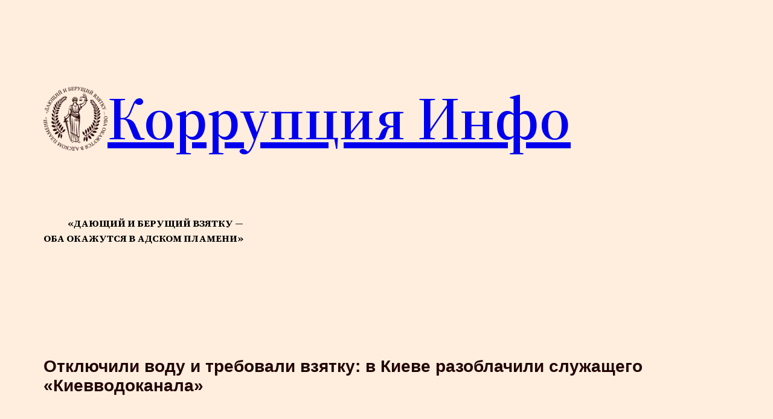

--- FILE ---
content_type: text/html; charset=UTF-8
request_url: https://corrupted.one/2023/08/27/otklyuchili-vodu-i-trebovali-vzyatku-v-kieve-razoblachili-sluzhashhego-kievvodokanala/
body_size: 22265
content:
<!DOCTYPE html>
<html lang="ru-RU">
<head>
	<meta charset="UTF-8" />
	<meta name="viewport" content="width=device-width, initial-scale=1" />
<meta name='robots' content='max-image-preview:large' />
<title>Отключили воду и требовали взятку: в Киеве разоблачили служащего &#171;Киевводоканала&#187; &#8212; Коррупция Инфо</title>
<link rel='dns-prefetch' href='//corrupted.one' />
<link rel="alternate" type="application/rss+xml" title="Коррупция Инфо &raquo; Лента" href="https://corrupted.one/feed/" />
<link rel="alternate" type="application/rss+xml" title="Коррупция Инфо &raquo; Лента комментариев" href="https://corrupted.one/comments/feed/" />
<script>
window._wpemojiSettings = {"baseUrl":"https:\/\/s.w.org\/images\/core\/emoji\/15.0.3\/72x72\/","ext":".png","svgUrl":"https:\/\/s.w.org\/images\/core\/emoji\/15.0.3\/svg\/","svgExt":".svg","source":{"concatemoji":"https:\/\/corrupted.one\/wp-includes\/js\/wp-emoji-release.min.js?ver=6.6.2"}};
/*! This file is auto-generated */
!function(i,n){var o,s,e;function c(e){try{var t={supportTests:e,timestamp:(new Date).valueOf()};sessionStorage.setItem(o,JSON.stringify(t))}catch(e){}}function p(e,t,n){e.clearRect(0,0,e.canvas.width,e.canvas.height),e.fillText(t,0,0);var t=new Uint32Array(e.getImageData(0,0,e.canvas.width,e.canvas.height).data),r=(e.clearRect(0,0,e.canvas.width,e.canvas.height),e.fillText(n,0,0),new Uint32Array(e.getImageData(0,0,e.canvas.width,e.canvas.height).data));return t.every(function(e,t){return e===r[t]})}function u(e,t,n){switch(t){case"flag":return n(e,"\ud83c\udff3\ufe0f\u200d\u26a7\ufe0f","\ud83c\udff3\ufe0f\u200b\u26a7\ufe0f")?!1:!n(e,"\ud83c\uddfa\ud83c\uddf3","\ud83c\uddfa\u200b\ud83c\uddf3")&&!n(e,"\ud83c\udff4\udb40\udc67\udb40\udc62\udb40\udc65\udb40\udc6e\udb40\udc67\udb40\udc7f","\ud83c\udff4\u200b\udb40\udc67\u200b\udb40\udc62\u200b\udb40\udc65\u200b\udb40\udc6e\u200b\udb40\udc67\u200b\udb40\udc7f");case"emoji":return!n(e,"\ud83d\udc26\u200d\u2b1b","\ud83d\udc26\u200b\u2b1b")}return!1}function f(e,t,n){var r="undefined"!=typeof WorkerGlobalScope&&self instanceof WorkerGlobalScope?new OffscreenCanvas(300,150):i.createElement("canvas"),a=r.getContext("2d",{willReadFrequently:!0}),o=(a.textBaseline="top",a.font="600 32px Arial",{});return e.forEach(function(e){o[e]=t(a,e,n)}),o}function t(e){var t=i.createElement("script");t.src=e,t.defer=!0,i.head.appendChild(t)}"undefined"!=typeof Promise&&(o="wpEmojiSettingsSupports",s=["flag","emoji"],n.supports={everything:!0,everythingExceptFlag:!0},e=new Promise(function(e){i.addEventListener("DOMContentLoaded",e,{once:!0})}),new Promise(function(t){var n=function(){try{var e=JSON.parse(sessionStorage.getItem(o));if("object"==typeof e&&"number"==typeof e.timestamp&&(new Date).valueOf()<e.timestamp+604800&&"object"==typeof e.supportTests)return e.supportTests}catch(e){}return null}();if(!n){if("undefined"!=typeof Worker&&"undefined"!=typeof OffscreenCanvas&&"undefined"!=typeof URL&&URL.createObjectURL&&"undefined"!=typeof Blob)try{var e="postMessage("+f.toString()+"("+[JSON.stringify(s),u.toString(),p.toString()].join(",")+"));",r=new Blob([e],{type:"text/javascript"}),a=new Worker(URL.createObjectURL(r),{name:"wpTestEmojiSupports"});return void(a.onmessage=function(e){c(n=e.data),a.terminate(),t(n)})}catch(e){}c(n=f(s,u,p))}t(n)}).then(function(e){for(var t in e)n.supports[t]=e[t],n.supports.everything=n.supports.everything&&n.supports[t],"flag"!==t&&(n.supports.everythingExceptFlag=n.supports.everythingExceptFlag&&n.supports[t]);n.supports.everythingExceptFlag=n.supports.everythingExceptFlag&&!n.supports.flag,n.DOMReady=!1,n.readyCallback=function(){n.DOMReady=!0}}).then(function(){return e}).then(function(){var e;n.supports.everything||(n.readyCallback(),(e=n.source||{}).concatemoji?t(e.concatemoji):e.wpemoji&&e.twemoji&&(t(e.twemoji),t(e.wpemoji)))}))}((window,document),window._wpemojiSettings);
</script>
<style id='wp-block-site-logo-inline-css'>
.wp-block-site-logo{box-sizing:border-box;line-height:0}.wp-block-site-logo a{display:inline-block;line-height:0}.wp-block-site-logo.is-default-size img{height:auto;width:120px}.wp-block-site-logo img{height:auto;max-width:100%}.wp-block-site-logo a,.wp-block-site-logo img{border-radius:inherit}.wp-block-site-logo.aligncenter{margin-left:auto;margin-right:auto;text-align:center}:root :where(.wp-block-site-logo.is-style-rounded){border-radius:9999px}
</style>
<style id='wp-block-site-title-inline-css'>
:root :where(.wp-block-site-title a){color:inherit}
</style>
<style id='wp-block-group-inline-css'>
.wp-block-group{box-sizing:border-box}:where(.wp-block-group.wp-block-group-is-layout-constrained){position:relative}
</style>
<style id='wp-block-group-theme-inline-css'>
:where(.wp-block-group.has-background){padding:1.25em 2.375em}
</style>
<style id='wp-block-heading-inline-css'>
h1.has-background,h2.has-background,h3.has-background,h4.has-background,h5.has-background,h6.has-background{padding:1.25em 2.375em}h1.has-text-align-left[style*=writing-mode]:where([style*=vertical-lr]),h1.has-text-align-right[style*=writing-mode]:where([style*=vertical-rl]),h2.has-text-align-left[style*=writing-mode]:where([style*=vertical-lr]),h2.has-text-align-right[style*=writing-mode]:where([style*=vertical-rl]),h3.has-text-align-left[style*=writing-mode]:where([style*=vertical-lr]),h3.has-text-align-right[style*=writing-mode]:where([style*=vertical-rl]),h4.has-text-align-left[style*=writing-mode]:where([style*=vertical-lr]),h4.has-text-align-right[style*=writing-mode]:where([style*=vertical-rl]),h5.has-text-align-left[style*=writing-mode]:where([style*=vertical-lr]),h5.has-text-align-right[style*=writing-mode]:where([style*=vertical-rl]),h6.has-text-align-left[style*=writing-mode]:where([style*=vertical-lr]),h6.has-text-align-right[style*=writing-mode]:where([style*=vertical-rl]){rotate:180deg}
</style>
<style id='wp-block-template-part-theme-inline-css'>
:root :where(.wp-block-template-part.has-background){margin-bottom:0;margin-top:0;padding:1.25em 2.375em}
</style>
<style id='wp-block-post-title-inline-css'>
.wp-block-post-title{box-sizing:border-box;word-break:break-word}.wp-block-post-title a{display:inline-block}
</style>
<style id='wp-block-post-featured-image-inline-css'>
.wp-block-post-featured-image{margin-left:0;margin-right:0}.wp-block-post-featured-image a{display:block;height:100%}.wp-block-post-featured-image :where(img){box-sizing:border-box;height:auto;max-width:100%;vertical-align:bottom;width:100%}.wp-block-post-featured-image.alignfull img,.wp-block-post-featured-image.alignwide img{width:100%}.wp-block-post-featured-image .wp-block-post-featured-image__overlay.has-background-dim{background-color:#000;inset:0;position:absolute}.wp-block-post-featured-image{position:relative}.wp-block-post-featured-image .wp-block-post-featured-image__overlay.has-background-gradient{background-color:initial}.wp-block-post-featured-image .wp-block-post-featured-image__overlay.has-background-dim-0{opacity:0}.wp-block-post-featured-image .wp-block-post-featured-image__overlay.has-background-dim-10{opacity:.1}.wp-block-post-featured-image .wp-block-post-featured-image__overlay.has-background-dim-20{opacity:.2}.wp-block-post-featured-image .wp-block-post-featured-image__overlay.has-background-dim-30{opacity:.3}.wp-block-post-featured-image .wp-block-post-featured-image__overlay.has-background-dim-40{opacity:.4}.wp-block-post-featured-image .wp-block-post-featured-image__overlay.has-background-dim-50{opacity:.5}.wp-block-post-featured-image .wp-block-post-featured-image__overlay.has-background-dim-60{opacity:.6}.wp-block-post-featured-image .wp-block-post-featured-image__overlay.has-background-dim-70{opacity:.7}.wp-block-post-featured-image .wp-block-post-featured-image__overlay.has-background-dim-80{opacity:.8}.wp-block-post-featured-image .wp-block-post-featured-image__overlay.has-background-dim-90{opacity:.9}.wp-block-post-featured-image .wp-block-post-featured-image__overlay.has-background-dim-100{opacity:1}.wp-block-post-featured-image:where(.alignleft,.alignright){width:100%}
</style>
<style id='wp-block-separator-inline-css'>
@charset "UTF-8";.wp-block-separator{border:none;border-top:2px solid}:root :where(.wp-block-separator.is-style-dots){height:auto;line-height:1;text-align:center}:root :where(.wp-block-separator.is-style-dots):before{color:currentColor;content:"···";font-family:serif;font-size:1.5em;letter-spacing:2em;padding-left:2em}.wp-block-separator.is-style-dots{background:none!important;border:none!important}
</style>
<style id='wp-block-separator-theme-inline-css'>
.wp-block-separator.has-css-opacity{opacity:.4}.wp-block-separator{border:none;border-bottom:2px solid;margin-left:auto;margin-right:auto}.wp-block-separator.has-alpha-channel-opacity{opacity:1}.wp-block-separator:not(.is-style-wide):not(.is-style-dots){width:100px}.wp-block-separator.has-background:not(.is-style-dots){border-bottom:none;height:1px}.wp-block-separator.has-background:not(.is-style-wide):not(.is-style-dots){height:2px}
</style>
<style id='wp-block-spacer-inline-css'>
.wp-block-spacer{clear:both}
</style>
<style id='wp-block-paragraph-inline-css'>
.is-small-text{font-size:.875em}.is-regular-text{font-size:1em}.is-large-text{font-size:2.25em}.is-larger-text{font-size:3em}.has-drop-cap:not(:focus):first-letter{float:left;font-size:8.4em;font-style:normal;font-weight:100;line-height:.68;margin:.05em .1em 0 0;text-transform:uppercase}body.rtl .has-drop-cap:not(:focus):first-letter{float:none;margin-left:.1em}p.has-drop-cap.has-background{overflow:hidden}:root :where(p.has-background){padding:1.25em 2.375em}:where(p.has-text-color:not(.has-link-color)) a{color:inherit}p.has-text-align-left[style*="writing-mode:vertical-lr"],p.has-text-align-right[style*="writing-mode:vertical-rl"]{rotate:180deg}
</style>
<style id='wp-block-image-inline-css'>
.wp-block-image img{box-sizing:border-box;height:auto;max-width:100%;vertical-align:bottom}.wp-block-image[style*=border-radius] img,.wp-block-image[style*=border-radius]>a{border-radius:inherit}.wp-block-image.has-custom-border img{box-sizing:border-box}.wp-block-image.aligncenter{text-align:center}.wp-block-image.alignfull img,.wp-block-image.alignwide img{height:auto;width:100%}.wp-block-image .aligncenter,.wp-block-image .alignleft,.wp-block-image .alignright,.wp-block-image.aligncenter,.wp-block-image.alignleft,.wp-block-image.alignright{display:table}.wp-block-image .aligncenter>figcaption,.wp-block-image .alignleft>figcaption,.wp-block-image .alignright>figcaption,.wp-block-image.aligncenter>figcaption,.wp-block-image.alignleft>figcaption,.wp-block-image.alignright>figcaption{caption-side:bottom;display:table-caption}.wp-block-image .alignleft{float:left;margin:.5em 1em .5em 0}.wp-block-image .alignright{float:right;margin:.5em 0 .5em 1em}.wp-block-image .aligncenter{margin-left:auto;margin-right:auto}.wp-block-image :where(figcaption){margin-bottom:1em;margin-top:.5em}.wp-block-image.is-style-circle-mask img{border-radius:9999px}@supports ((-webkit-mask-image:none) or (mask-image:none)) or (-webkit-mask-image:none){.wp-block-image.is-style-circle-mask img{border-radius:0;-webkit-mask-image:url('data:image/svg+xml;utf8,<svg viewBox="0 0 100 100" xmlns="http://www.w3.org/2000/svg"><circle cx="50" cy="50" r="50"/></svg>');mask-image:url('data:image/svg+xml;utf8,<svg viewBox="0 0 100 100" xmlns="http://www.w3.org/2000/svg"><circle cx="50" cy="50" r="50"/></svg>');mask-mode:alpha;-webkit-mask-position:center;mask-position:center;-webkit-mask-repeat:no-repeat;mask-repeat:no-repeat;-webkit-mask-size:contain;mask-size:contain}}:root :where(.wp-block-image.is-style-rounded img,.wp-block-image .is-style-rounded img){border-radius:9999px}.wp-block-image figure{margin:0}.wp-lightbox-container{display:flex;flex-direction:column;position:relative}.wp-lightbox-container img{cursor:zoom-in}.wp-lightbox-container img:hover+button{opacity:1}.wp-lightbox-container button{align-items:center;-webkit-backdrop-filter:blur(16px) saturate(180%);backdrop-filter:blur(16px) saturate(180%);background-color:#5a5a5a40;border:none;border-radius:4px;cursor:zoom-in;display:flex;height:20px;justify-content:center;opacity:0;padding:0;position:absolute;right:16px;text-align:center;top:16px;transition:opacity .2s ease;width:20px;z-index:100}.wp-lightbox-container button:focus-visible{outline:3px auto #5a5a5a40;outline:3px auto -webkit-focus-ring-color;outline-offset:3px}.wp-lightbox-container button:hover{cursor:pointer;opacity:1}.wp-lightbox-container button:focus{opacity:1}.wp-lightbox-container button:focus,.wp-lightbox-container button:hover,.wp-lightbox-container button:not(:hover):not(:active):not(.has-background){background-color:#5a5a5a40;border:none}.wp-lightbox-overlay{box-sizing:border-box;cursor:zoom-out;height:100vh;left:0;overflow:hidden;position:fixed;top:0;visibility:hidden;width:100%;z-index:100000}.wp-lightbox-overlay .close-button{align-items:center;cursor:pointer;display:flex;justify-content:center;min-height:40px;min-width:40px;padding:0;position:absolute;right:calc(env(safe-area-inset-right) + 16px);top:calc(env(safe-area-inset-top) + 16px);z-index:5000000}.wp-lightbox-overlay .close-button:focus,.wp-lightbox-overlay .close-button:hover,.wp-lightbox-overlay .close-button:not(:hover):not(:active):not(.has-background){background:none;border:none}.wp-lightbox-overlay .lightbox-image-container{height:var(--wp--lightbox-container-height);left:50%;overflow:hidden;position:absolute;top:50%;transform:translate(-50%,-50%);transform-origin:top left;width:var(--wp--lightbox-container-width);z-index:9999999999}.wp-lightbox-overlay .wp-block-image{align-items:center;box-sizing:border-box;display:flex;height:100%;justify-content:center;margin:0;position:relative;transform-origin:0 0;width:100%;z-index:3000000}.wp-lightbox-overlay .wp-block-image img{height:var(--wp--lightbox-image-height);min-height:var(--wp--lightbox-image-height);min-width:var(--wp--lightbox-image-width);width:var(--wp--lightbox-image-width)}.wp-lightbox-overlay .wp-block-image figcaption{display:none}.wp-lightbox-overlay button{background:none;border:none}.wp-lightbox-overlay .scrim{background-color:#fff;height:100%;opacity:.9;position:absolute;width:100%;z-index:2000000}.wp-lightbox-overlay.active{animation:turn-on-visibility .25s both;visibility:visible}.wp-lightbox-overlay.active img{animation:turn-on-visibility .35s both}.wp-lightbox-overlay.show-closing-animation:not(.active){animation:turn-off-visibility .35s both}.wp-lightbox-overlay.show-closing-animation:not(.active) img{animation:turn-off-visibility .25s both}@media (prefers-reduced-motion:no-preference){.wp-lightbox-overlay.zoom.active{animation:none;opacity:1;visibility:visible}.wp-lightbox-overlay.zoom.active .lightbox-image-container{animation:lightbox-zoom-in .4s}.wp-lightbox-overlay.zoom.active .lightbox-image-container img{animation:none}.wp-lightbox-overlay.zoom.active .scrim{animation:turn-on-visibility .4s forwards}.wp-lightbox-overlay.zoom.show-closing-animation:not(.active){animation:none}.wp-lightbox-overlay.zoom.show-closing-animation:not(.active) .lightbox-image-container{animation:lightbox-zoom-out .4s}.wp-lightbox-overlay.zoom.show-closing-animation:not(.active) .lightbox-image-container img{animation:none}.wp-lightbox-overlay.zoom.show-closing-animation:not(.active) .scrim{animation:turn-off-visibility .4s forwards}}@keyframes turn-on-visibility{0%{opacity:0}to{opacity:1}}@keyframes turn-off-visibility{0%{opacity:1;visibility:visible}99%{opacity:0;visibility:visible}to{opacity:0;visibility:hidden}}@keyframes lightbox-zoom-in{0%{transform:translate(calc((-100vw + var(--wp--lightbox-scrollbar-width))/2 + var(--wp--lightbox-initial-left-position)),calc(-50vh + var(--wp--lightbox-initial-top-position))) scale(var(--wp--lightbox-scale))}to{transform:translate(-50%,-50%) scale(1)}}@keyframes lightbox-zoom-out{0%{transform:translate(-50%,-50%) scale(1);visibility:visible}99%{visibility:visible}to{transform:translate(calc((-100vw + var(--wp--lightbox-scrollbar-width))/2 + var(--wp--lightbox-initial-left-position)),calc(-50vh + var(--wp--lightbox-initial-top-position))) scale(var(--wp--lightbox-scale));visibility:hidden}}
</style>
<style id='wp-block-image-theme-inline-css'>
:root :where(.wp-block-image figcaption){color:#555;font-size:13px;text-align:center}.is-dark-theme :root :where(.wp-block-image figcaption){color:#ffffffa6}.wp-block-image{margin:0 0 1em}
</style>
<style id='wp-block-post-date-inline-css'>
.wp-block-post-date{box-sizing:border-box}
</style>
<style id='wp-block-post-terms-inline-css'>
.wp-block-post-terms{box-sizing:border-box}.wp-block-post-terms .wp-block-post-terms__separator{white-space:pre-wrap}
</style>
<link rel='stylesheet' id='wp-block-social-links-css' href='https://corrupted.one/wp-includes/blocks/social-links/style.min.css?ver=6.6.2' media='all' />
<style id='wp-emoji-styles-inline-css'>

	img.wp-smiley, img.emoji {
		display: inline !important;
		border: none !important;
		box-shadow: none !important;
		height: 1em !important;
		width: 1em !important;
		margin: 0 0.07em !important;
		vertical-align: -0.1em !important;
		background: none !important;
		padding: 0 !important;
	}
</style>
<style id='wp-block-library-inline-css'>
:root{--wp-admin-theme-color:#007cba;--wp-admin-theme-color--rgb:0,124,186;--wp-admin-theme-color-darker-10:#006ba1;--wp-admin-theme-color-darker-10--rgb:0,107,161;--wp-admin-theme-color-darker-20:#005a87;--wp-admin-theme-color-darker-20--rgb:0,90,135;--wp-admin-border-width-focus:2px;--wp-block-synced-color:#7a00df;--wp-block-synced-color--rgb:122,0,223;--wp-bound-block-color:var(--wp-block-synced-color)}@media (min-resolution:192dpi){:root{--wp-admin-border-width-focus:1.5px}}.wp-element-button{cursor:pointer}:root{--wp--preset--font-size--normal:16px;--wp--preset--font-size--huge:42px}:root .has-very-light-gray-background-color{background-color:#eee}:root .has-very-dark-gray-background-color{background-color:#313131}:root .has-very-light-gray-color{color:#eee}:root .has-very-dark-gray-color{color:#313131}:root .has-vivid-green-cyan-to-vivid-cyan-blue-gradient-background{background:linear-gradient(135deg,#00d084,#0693e3)}:root .has-purple-crush-gradient-background{background:linear-gradient(135deg,#34e2e4,#4721fb 50%,#ab1dfe)}:root .has-hazy-dawn-gradient-background{background:linear-gradient(135deg,#faaca8,#dad0ec)}:root .has-subdued-olive-gradient-background{background:linear-gradient(135deg,#fafae1,#67a671)}:root .has-atomic-cream-gradient-background{background:linear-gradient(135deg,#fdd79a,#004a59)}:root .has-nightshade-gradient-background{background:linear-gradient(135deg,#330968,#31cdcf)}:root .has-midnight-gradient-background{background:linear-gradient(135deg,#020381,#2874fc)}.has-regular-font-size{font-size:1em}.has-larger-font-size{font-size:2.625em}.has-normal-font-size{font-size:var(--wp--preset--font-size--normal)}.has-huge-font-size{font-size:var(--wp--preset--font-size--huge)}.has-text-align-center{text-align:center}.has-text-align-left{text-align:left}.has-text-align-right{text-align:right}#end-resizable-editor-section{display:none}.aligncenter{clear:both}.items-justified-left{justify-content:flex-start}.items-justified-center{justify-content:center}.items-justified-right{justify-content:flex-end}.items-justified-space-between{justify-content:space-between}.screen-reader-text{border:0;clip:rect(1px,1px,1px,1px);clip-path:inset(50%);height:1px;margin:-1px;overflow:hidden;padding:0;position:absolute;width:1px;word-wrap:normal!important}.screen-reader-text:focus{background-color:#ddd;clip:auto!important;clip-path:none;color:#444;display:block;font-size:1em;height:auto;left:5px;line-height:normal;padding:15px 23px 14px;text-decoration:none;top:5px;width:auto;z-index:100000}html :where(.has-border-color){border-style:solid}html :where([style*=border-top-color]){border-top-style:solid}html :where([style*=border-right-color]){border-right-style:solid}html :where([style*=border-bottom-color]){border-bottom-style:solid}html :where([style*=border-left-color]){border-left-style:solid}html :where([style*=border-width]){border-style:solid}html :where([style*=border-top-width]){border-top-style:solid}html :where([style*=border-right-width]){border-right-style:solid}html :where([style*=border-bottom-width]){border-bottom-style:solid}html :where([style*=border-left-width]){border-left-style:solid}html :where(img[class*=wp-image-]){height:auto;max-width:100%}:where(figure){margin:0 0 1em}html :where(.is-position-sticky){--wp-admin--admin-bar--position-offset:var(--wp-admin--admin-bar--height,0px)}@media screen and (max-width:600px){html :where(.is-position-sticky){--wp-admin--admin-bar--position-offset:0px}}
</style>
<style id='global-styles-inline-css'>
:root{--wp--preset--aspect-ratio--square: 1;--wp--preset--aspect-ratio--4-3: 4/3;--wp--preset--aspect-ratio--3-4: 3/4;--wp--preset--aspect-ratio--3-2: 3/2;--wp--preset--aspect-ratio--2-3: 2/3;--wp--preset--aspect-ratio--16-9: 16/9;--wp--preset--aspect-ratio--9-16: 9/16;--wp--preset--color--black: #000000;--wp--preset--color--cyan-bluish-gray: #abb8c3;--wp--preset--color--white: #ffffff;--wp--preset--color--pale-pink: #f78da7;--wp--preset--color--vivid-red: #cf2e2e;--wp--preset--color--luminous-vivid-orange: #ff6900;--wp--preset--color--luminous-vivid-amber: #fcb900;--wp--preset--color--light-green-cyan: #7bdcb5;--wp--preset--color--vivid-green-cyan: #00d084;--wp--preset--color--pale-cyan-blue: #8ed1fc;--wp--preset--color--vivid-cyan-blue: #0693e3;--wp--preset--color--vivid-purple: #9b51e0;--wp--preset--color--foreground: #000000;--wp--preset--color--background: #ffffff;--wp--preset--color--primary: #1a4548;--wp--preset--color--secondary: #ffe2c7;--wp--preset--color--tertiary: #F6F6F6;--wp--preset--gradient--vivid-cyan-blue-to-vivid-purple: linear-gradient(135deg,rgba(6,147,227,1) 0%,rgb(155,81,224) 100%);--wp--preset--gradient--light-green-cyan-to-vivid-green-cyan: linear-gradient(135deg,rgb(122,220,180) 0%,rgb(0,208,130) 100%);--wp--preset--gradient--luminous-vivid-amber-to-luminous-vivid-orange: linear-gradient(135deg,rgba(252,185,0,1) 0%,rgba(255,105,0,1) 100%);--wp--preset--gradient--luminous-vivid-orange-to-vivid-red: linear-gradient(135deg,rgba(255,105,0,1) 0%,rgb(207,46,46) 100%);--wp--preset--gradient--very-light-gray-to-cyan-bluish-gray: linear-gradient(135deg,rgb(238,238,238) 0%,rgb(169,184,195) 100%);--wp--preset--gradient--cool-to-warm-spectrum: linear-gradient(135deg,rgb(74,234,220) 0%,rgb(151,120,209) 20%,rgb(207,42,186) 40%,rgb(238,44,130) 60%,rgb(251,105,98) 80%,rgb(254,248,76) 100%);--wp--preset--gradient--blush-light-purple: linear-gradient(135deg,rgb(255,206,236) 0%,rgb(152,150,240) 100%);--wp--preset--gradient--blush-bordeaux: linear-gradient(135deg,rgb(254,205,165) 0%,rgb(254,45,45) 50%,rgb(107,0,62) 100%);--wp--preset--gradient--luminous-dusk: linear-gradient(135deg,rgb(255,203,112) 0%,rgb(199,81,192) 50%,rgb(65,88,208) 100%);--wp--preset--gradient--pale-ocean: linear-gradient(135deg,rgb(255,245,203) 0%,rgb(182,227,212) 50%,rgb(51,167,181) 100%);--wp--preset--gradient--electric-grass: linear-gradient(135deg,rgb(202,248,128) 0%,rgb(113,206,126) 100%);--wp--preset--gradient--midnight: linear-gradient(135deg,rgb(2,3,129) 0%,rgb(40,116,252) 100%);--wp--preset--gradient--vertical-secondary-to-tertiary: linear-gradient(to bottom,var(--wp--preset--color--secondary) 0%,var(--wp--preset--color--tertiary) 100%);--wp--preset--gradient--vertical-secondary-to-background: linear-gradient(to bottom,var(--wp--preset--color--secondary) 0%,var(--wp--preset--color--background) 100%);--wp--preset--gradient--vertical-tertiary-to-background: linear-gradient(to bottom,var(--wp--preset--color--tertiary) 0%,var(--wp--preset--color--background) 100%);--wp--preset--gradient--diagonal-primary-to-foreground: linear-gradient(to bottom right,var(--wp--preset--color--primary) 0%,var(--wp--preset--color--foreground) 100%);--wp--preset--gradient--diagonal-secondary-to-background: linear-gradient(to bottom right,var(--wp--preset--color--secondary) 50%,var(--wp--preset--color--background) 50%);--wp--preset--gradient--diagonal-background-to-secondary: linear-gradient(to bottom right,var(--wp--preset--color--background) 50%,var(--wp--preset--color--secondary) 50%);--wp--preset--gradient--diagonal-tertiary-to-background: linear-gradient(to bottom right,var(--wp--preset--color--tertiary) 50%,var(--wp--preset--color--background) 50%);--wp--preset--gradient--diagonal-background-to-tertiary: linear-gradient(to bottom right,var(--wp--preset--color--background) 50%,var(--wp--preset--color--tertiary) 50%);--wp--preset--font-size--small: 1rem;--wp--preset--font-size--medium: 1.125rem;--wp--preset--font-size--large: 1.75rem;--wp--preset--font-size--x-large: clamp(1.75rem, 3vw, 2.25rem);--wp--preset--font-family--system-font: -apple-system,BlinkMacSystemFont,"Segoe UI",Roboto,Oxygen-Sans,Ubuntu,Cantarell,"Helvetica Neue",sans-serif;--wp--preset--font-family--source-serif-pro: "Source Serif Pro", serif;--wp--preset--spacing--20: 0.44rem;--wp--preset--spacing--30: 0.67rem;--wp--preset--spacing--40: 1rem;--wp--preset--spacing--50: 1.5rem;--wp--preset--spacing--60: 2.25rem;--wp--preset--spacing--70: 3.38rem;--wp--preset--spacing--80: 5.06rem;--wp--preset--shadow--natural: 6px 6px 9px rgba(0, 0, 0, 0.2);--wp--preset--shadow--deep: 12px 12px 50px rgba(0, 0, 0, 0.4);--wp--preset--shadow--sharp: 6px 6px 0px rgba(0, 0, 0, 0.2);--wp--preset--shadow--outlined: 6px 6px 0px -3px rgba(255, 255, 255, 1), 6px 6px rgba(0, 0, 0, 1);--wp--preset--shadow--crisp: 6px 6px 0px rgba(0, 0, 0, 1);--wp--custom--spacing--small: max(1.25rem, 5vw);--wp--custom--spacing--medium: clamp(2rem, 8vw, calc(4 * var(--wp--style--block-gap)));--wp--custom--spacing--large: clamp(4rem, 10vw, 8rem);--wp--custom--spacing--outer: var(--wp--custom--spacing--small, 1.25rem);--wp--custom--typography--font-size--huge: clamp(2.25rem, 4vw, 2.75rem);--wp--custom--typography--font-size--gigantic: clamp(2.75rem, 6vw, 3.25rem);--wp--custom--typography--font-size--colossal: clamp(3.25rem, 8vw, 6.25rem);--wp--custom--typography--line-height--tiny: 1.15;--wp--custom--typography--line-height--small: 1.2;--wp--custom--typography--line-height--medium: 1.4;--wp--custom--typography--line-height--normal: 1.6;}:root { --wp--style--global--content-size: 650px;--wp--style--global--wide-size: 1000px; }:where(body) { margin: 0; }.wp-site-blocks > .alignleft { float: left; margin-right: 2em; }.wp-site-blocks > .alignright { float: right; margin-left: 2em; }.wp-site-blocks > .aligncenter { justify-content: center; margin-left: auto; margin-right: auto; }:where(.wp-site-blocks) > * { margin-block-start: 1.5rem; margin-block-end: 0; }:where(.wp-site-blocks) > :first-child { margin-block-start: 0; }:where(.wp-site-blocks) > :last-child { margin-block-end: 0; }:root { --wp--style--block-gap: 1.5rem; }:root :where(.is-layout-flow) > :first-child{margin-block-start: 0;}:root :where(.is-layout-flow) > :last-child{margin-block-end: 0;}:root :where(.is-layout-flow) > *{margin-block-start: 1.5rem;margin-block-end: 0;}:root :where(.is-layout-constrained) > :first-child{margin-block-start: 0;}:root :where(.is-layout-constrained) > :last-child{margin-block-end: 0;}:root :where(.is-layout-constrained) > *{margin-block-start: 1.5rem;margin-block-end: 0;}:root :where(.is-layout-flex){gap: 1.5rem;}:root :where(.is-layout-grid){gap: 1.5rem;}.is-layout-flow > .alignleft{float: left;margin-inline-start: 0;margin-inline-end: 2em;}.is-layout-flow > .alignright{float: right;margin-inline-start: 2em;margin-inline-end: 0;}.is-layout-flow > .aligncenter{margin-left: auto !important;margin-right: auto !important;}.is-layout-constrained > .alignleft{float: left;margin-inline-start: 0;margin-inline-end: 2em;}.is-layout-constrained > .alignright{float: right;margin-inline-start: 2em;margin-inline-end: 0;}.is-layout-constrained > .aligncenter{margin-left: auto !important;margin-right: auto !important;}.is-layout-constrained > :where(:not(.alignleft):not(.alignright):not(.alignfull)){max-width: var(--wp--style--global--content-size);margin-left: auto !important;margin-right: auto !important;}.is-layout-constrained > .alignwide{max-width: var(--wp--style--global--wide-size);}body .is-layout-flex{display: flex;}.is-layout-flex{flex-wrap: wrap;align-items: center;}.is-layout-flex > :is(*, div){margin: 0;}body .is-layout-grid{display: grid;}.is-layout-grid > :is(*, div){margin: 0;}body{background-color: #ffeede;color: var(--wp--preset--color--foreground);font-family: var(--wp--preset--font-family--source-serif-pro);font-size: var(--wp--preset--font-size--medium);line-height: var(--wp--custom--typography--line-height--normal);padding-top: 0px;padding-right: 0px;padding-bottom: 0px;padding-left: 0px;}a:where(:not(.wp-element-button)){color: var(--wp--preset--color--foreground);text-decoration: underline;}h1, h2, h3, h4, h5, h6{color: #000000;font-family: var(--wp--preset--font-family--system-font);font-style: normal;font-weight: 600;}h1{font-family: var(--wp--preset--font-family--source-serif-pro);font-size: var(--wp--custom--typography--font-size--colossal);font-weight: 300;line-height: var(--wp--custom--typography--line-height--tiny);}h2{font-family: var(--wp--preset--font-family--source-serif-pro);font-size: var(--wp--custom--typography--font-size--gigantic);font-weight: 300;line-height: var(--wp--custom--typography--line-height--small);}h3{font-family: var(--wp--preset--font-family--source-serif-pro);font-size: var(--wp--custom--typography--font-size--huge);font-weight: 300;line-height: var(--wp--custom--typography--line-height--tiny);}h4{font-family: var(--wp--preset--font-family--source-serif-pro);font-size: var(--wp--preset--font-size--x-large);font-weight: 300;line-height: var(--wp--custom--typography--line-height--tiny);}h5{font-family: var(--wp--preset--font-family--system-font);font-size: var(--wp--preset--font-size--medium);font-weight: 700;line-height: var(--wp--custom--typography--line-height--normal);text-transform: uppercase;}h6{font-family: var(--wp--preset--font-family--system-font);font-size: var(--wp--preset--font-size--medium);font-weight: 400;line-height: var(--wp--custom--typography--line-height--normal);text-transform: uppercase;}:root :where(.wp-element-button, .wp-block-button__link){background-color: #32373c;border-width: 0;color: #fff;font-family: inherit;font-size: inherit;line-height: inherit;padding: calc(0.667em + 2px) calc(1.333em + 2px);text-decoration: none;}.has-black-color{color: var(--wp--preset--color--black) !important;}.has-cyan-bluish-gray-color{color: var(--wp--preset--color--cyan-bluish-gray) !important;}.has-white-color{color: var(--wp--preset--color--white) !important;}.has-pale-pink-color{color: var(--wp--preset--color--pale-pink) !important;}.has-vivid-red-color{color: var(--wp--preset--color--vivid-red) !important;}.has-luminous-vivid-orange-color{color: var(--wp--preset--color--luminous-vivid-orange) !important;}.has-luminous-vivid-amber-color{color: var(--wp--preset--color--luminous-vivid-amber) !important;}.has-light-green-cyan-color{color: var(--wp--preset--color--light-green-cyan) !important;}.has-vivid-green-cyan-color{color: var(--wp--preset--color--vivid-green-cyan) !important;}.has-pale-cyan-blue-color{color: var(--wp--preset--color--pale-cyan-blue) !important;}.has-vivid-cyan-blue-color{color: var(--wp--preset--color--vivid-cyan-blue) !important;}.has-vivid-purple-color{color: var(--wp--preset--color--vivid-purple) !important;}.has-foreground-color{color: var(--wp--preset--color--foreground) !important;}.has-background-color{color: var(--wp--preset--color--background) !important;}.has-primary-color{color: var(--wp--preset--color--primary) !important;}.has-secondary-color{color: var(--wp--preset--color--secondary) !important;}.has-tertiary-color{color: var(--wp--preset--color--tertiary) !important;}.has-black-background-color{background-color: var(--wp--preset--color--black) !important;}.has-cyan-bluish-gray-background-color{background-color: var(--wp--preset--color--cyan-bluish-gray) !important;}.has-white-background-color{background-color: var(--wp--preset--color--white) !important;}.has-pale-pink-background-color{background-color: var(--wp--preset--color--pale-pink) !important;}.has-vivid-red-background-color{background-color: var(--wp--preset--color--vivid-red) !important;}.has-luminous-vivid-orange-background-color{background-color: var(--wp--preset--color--luminous-vivid-orange) !important;}.has-luminous-vivid-amber-background-color{background-color: var(--wp--preset--color--luminous-vivid-amber) !important;}.has-light-green-cyan-background-color{background-color: var(--wp--preset--color--light-green-cyan) !important;}.has-vivid-green-cyan-background-color{background-color: var(--wp--preset--color--vivid-green-cyan) !important;}.has-pale-cyan-blue-background-color{background-color: var(--wp--preset--color--pale-cyan-blue) !important;}.has-vivid-cyan-blue-background-color{background-color: var(--wp--preset--color--vivid-cyan-blue) !important;}.has-vivid-purple-background-color{background-color: var(--wp--preset--color--vivid-purple) !important;}.has-foreground-background-color{background-color: var(--wp--preset--color--foreground) !important;}.has-background-background-color{background-color: var(--wp--preset--color--background) !important;}.has-primary-background-color{background-color: var(--wp--preset--color--primary) !important;}.has-secondary-background-color{background-color: var(--wp--preset--color--secondary) !important;}.has-tertiary-background-color{background-color: var(--wp--preset--color--tertiary) !important;}.has-black-border-color{border-color: var(--wp--preset--color--black) !important;}.has-cyan-bluish-gray-border-color{border-color: var(--wp--preset--color--cyan-bluish-gray) !important;}.has-white-border-color{border-color: var(--wp--preset--color--white) !important;}.has-pale-pink-border-color{border-color: var(--wp--preset--color--pale-pink) !important;}.has-vivid-red-border-color{border-color: var(--wp--preset--color--vivid-red) !important;}.has-luminous-vivid-orange-border-color{border-color: var(--wp--preset--color--luminous-vivid-orange) !important;}.has-luminous-vivid-amber-border-color{border-color: var(--wp--preset--color--luminous-vivid-amber) !important;}.has-light-green-cyan-border-color{border-color: var(--wp--preset--color--light-green-cyan) !important;}.has-vivid-green-cyan-border-color{border-color: var(--wp--preset--color--vivid-green-cyan) !important;}.has-pale-cyan-blue-border-color{border-color: var(--wp--preset--color--pale-cyan-blue) !important;}.has-vivid-cyan-blue-border-color{border-color: var(--wp--preset--color--vivid-cyan-blue) !important;}.has-vivid-purple-border-color{border-color: var(--wp--preset--color--vivid-purple) !important;}.has-foreground-border-color{border-color: var(--wp--preset--color--foreground) !important;}.has-background-border-color{border-color: var(--wp--preset--color--background) !important;}.has-primary-border-color{border-color: var(--wp--preset--color--primary) !important;}.has-secondary-border-color{border-color: var(--wp--preset--color--secondary) !important;}.has-tertiary-border-color{border-color: var(--wp--preset--color--tertiary) !important;}.has-vivid-cyan-blue-to-vivid-purple-gradient-background{background: var(--wp--preset--gradient--vivid-cyan-blue-to-vivid-purple) !important;}.has-light-green-cyan-to-vivid-green-cyan-gradient-background{background: var(--wp--preset--gradient--light-green-cyan-to-vivid-green-cyan) !important;}.has-luminous-vivid-amber-to-luminous-vivid-orange-gradient-background{background: var(--wp--preset--gradient--luminous-vivid-amber-to-luminous-vivid-orange) !important;}.has-luminous-vivid-orange-to-vivid-red-gradient-background{background: var(--wp--preset--gradient--luminous-vivid-orange-to-vivid-red) !important;}.has-very-light-gray-to-cyan-bluish-gray-gradient-background{background: var(--wp--preset--gradient--very-light-gray-to-cyan-bluish-gray) !important;}.has-cool-to-warm-spectrum-gradient-background{background: var(--wp--preset--gradient--cool-to-warm-spectrum) !important;}.has-blush-light-purple-gradient-background{background: var(--wp--preset--gradient--blush-light-purple) !important;}.has-blush-bordeaux-gradient-background{background: var(--wp--preset--gradient--blush-bordeaux) !important;}.has-luminous-dusk-gradient-background{background: var(--wp--preset--gradient--luminous-dusk) !important;}.has-pale-ocean-gradient-background{background: var(--wp--preset--gradient--pale-ocean) !important;}.has-electric-grass-gradient-background{background: var(--wp--preset--gradient--electric-grass) !important;}.has-midnight-gradient-background{background: var(--wp--preset--gradient--midnight) !important;}.has-vertical-secondary-to-tertiary-gradient-background{background: var(--wp--preset--gradient--vertical-secondary-to-tertiary) !important;}.has-vertical-secondary-to-background-gradient-background{background: var(--wp--preset--gradient--vertical-secondary-to-background) !important;}.has-vertical-tertiary-to-background-gradient-background{background: var(--wp--preset--gradient--vertical-tertiary-to-background) !important;}.has-diagonal-primary-to-foreground-gradient-background{background: var(--wp--preset--gradient--diagonal-primary-to-foreground) !important;}.has-diagonal-secondary-to-background-gradient-background{background: var(--wp--preset--gradient--diagonal-secondary-to-background) !important;}.has-diagonal-background-to-secondary-gradient-background{background: var(--wp--preset--gradient--diagonal-background-to-secondary) !important;}.has-diagonal-tertiary-to-background-gradient-background{background: var(--wp--preset--gradient--diagonal-tertiary-to-background) !important;}.has-diagonal-background-to-tertiary-gradient-background{background: var(--wp--preset--gradient--diagonal-background-to-tertiary) !important;}.has-small-font-size{font-size: var(--wp--preset--font-size--small) !important;}.has-medium-font-size{font-size: var(--wp--preset--font-size--medium) !important;}.has-large-font-size{font-size: var(--wp--preset--font-size--large) !important;}.has-x-large-font-size{font-size: var(--wp--preset--font-size--x-large) !important;}.has-system-font-font-family{font-family: var(--wp--preset--font-family--system-font) !important;}.has-source-serif-pro-font-family{font-family: var(--wp--preset--font-family--source-serif-pro) !important;}
:root :where(.wp-block-post-title){font-family: var(--wp--preset--font-family--source-serif-pro);font-size: var(--wp--custom--typography--font-size--gigantic);font-weight: 300;line-height: var(--wp--custom--typography--line-height--tiny);}
:root :where(.wp-block-site-title){font-family: var(--wp--preset--font-family--system-font);font-size: var(--wp--preset--font-size--medium);font-style: italic;font-weight: normal;line-height: var(--wp--custom--typography--line-height--normal);}
:root :where(.wp-block-heading){background-color: #ffeede;}
@media screen and (max-width: 590px) {
.header-subtitle {
  display: none;
}
}
</style>
<style id='core-block-supports-inline-css'>
.wp-container-core-group-is-layout-2{justify-content:space-between;}.wp-container-core-social-links-is-layout-1{justify-content:center;}
</style>
<style id='wp-block-template-skip-link-inline-css'>

		.skip-link.screen-reader-text {
			border: 0;
			clip: rect(1px,1px,1px,1px);
			clip-path: inset(50%);
			height: 1px;
			margin: -1px;
			overflow: hidden;
			padding: 0;
			position: absolute !important;
			width: 1px;
			word-wrap: normal !important;
		}

		.skip-link.screen-reader-text:focus {
			background-color: #eee;
			clip: auto !important;
			clip-path: none;
			color: #444;
			display: block;
			font-size: 1em;
			height: auto;
			left: 5px;
			line-height: normal;
			padding: 15px 23px 14px;
			text-decoration: none;
			top: 5px;
			width: auto;
			z-index: 100000;
		}
</style>
<link rel='stylesheet' id='twentytwentytwo-style-css' href='https://corrupted.one/wp-content/themes/twentytwentytwo/style.css?ver=1.6' media='all' />
<link rel="https://api.w.org/" href="https://corrupted.one/wp-json/" /><link rel="alternate" title="JSON" type="application/json" href="https://corrupted.one/wp-json/wp/v2/posts/177" /><link rel="EditURI" type="application/rsd+xml" title="RSD" href="https://corrupted.one/xmlrpc.php?rsd" />
<meta name="generator" content="WordPress 6.6.2" />
<link rel="canonical" href="https://corrupted.one/2023/08/27/otklyuchili-vodu-i-trebovali-vzyatku-v-kieve-razoblachili-sluzhashhego-kievvodokanala/" />
<link rel='shortlink' href='https://corrupted.one/?p=177' />
<link rel="alternate" title="oEmbed (JSON)" type="application/json+oembed" href="https://corrupted.one/wp-json/oembed/1.0/embed?url=https%3A%2F%2Fcorrupted.one%2F2023%2F08%2F27%2Fotklyuchili-vodu-i-trebovali-vzyatku-v-kieve-razoblachili-sluzhashhego-kievvodokanala%2F" />
<link rel="alternate" title="oEmbed (XML)" type="text/xml+oembed" href="https://corrupted.one/wp-json/oembed/1.0/embed?url=https%3A%2F%2Fcorrupted.one%2F2023%2F08%2F27%2Fotklyuchili-vodu-i-trebovali-vzyatku-v-kieve-razoblachili-sluzhashhego-kievvodokanala%2F&#038;format=xml" />
<style id='wp-fonts-local'>
@font-face{font-family:"Source Serif Pro";font-style:normal;font-weight:200 900;font-display:fallback;src:url('https://corrupted.one/wp-content/themes/twentytwentytwo/assets/fonts/source-serif-pro/SourceSerif4Variable-Roman.ttf.woff2') format('woff2');font-stretch:normal;}
@font-face{font-family:"Source Serif Pro";font-style:italic;font-weight:200 900;font-display:fallback;src:url('https://corrupted.one/wp-content/themes/twentytwentytwo/assets/fonts/source-serif-pro/SourceSerif4Variable-Italic.ttf.woff2') format('woff2');font-stretch:normal;}
</style>
<link rel="icon" href="https://corrupted.one/wp-content/uploads/sites/6/2023/07/cropped-icon_launcer-32x32.png" sizes="32x32" />
<link rel="icon" href="https://corrupted.one/wp-content/uploads/sites/6/2023/07/cropped-icon_launcer-192x192.png" sizes="192x192" />
<link rel="apple-touch-icon" href="https://corrupted.one/wp-content/uploads/sites/6/2023/07/cropped-icon_launcer-180x180.png" />
<meta name="msapplication-TileImage" content="https://corrupted.one/wp-content/uploads/sites/6/2023/07/cropped-icon_launcer-270x270.png" />
</head>

<body class="post-template-default single single-post postid-177 single-format-standard wp-custom-logo wp-embed-responsive">

<div class="wp-site-blocks"><header class="wp-block-template-part">
<div class="wp-block-group is-layout-constrained wp-block-group-is-layout-constrained">
<div class="wp-block-group alignwide is-content-justification-space-between is-layout-flex wp-container-core-group-is-layout-2 wp-block-group-is-layout-flex" style="padding-top:var(--wp--custom--spacing--small, 1.25rem);padding-bottom:var(--wp--custom--spacing--large, 8rem)">
<div class="wp-block-group is-layout-flex wp-block-group-is-layout-flex"><div class="wp-block-site-logo"><a href="https://corrupted.one/" class="custom-logo-link" rel="home"><img width="106" height="106" src="https://corrupted.one/wp-content/uploads/sites/6/2023/07/logo.webp" class="custom-logo" alt="Коррупция Инфо" decoding="async" /></a></div>

<h1 style="font-style:normal;font-weight:600;text-decoration:none;" class="wp-block-site-title has-source-serif-pro-font-family"><a href="https://corrupted.one" target="_self" rel="home">Коррупция Инфо</a></h1></div>



<h6 class="wp-block-heading has-text-align-right header-subtitle has-source-serif-pro-font-family has-small-font-size"><strong>«Дающий и берущий взятку &#8212; </strong><br><strong>оба окажутся в адском пламени»</strong></h6>
</div>
</div>
</header>


<main class="wp-block-group is-layout-flow wp-block-group-is-layout-flow">
<div class="wp-block-group is-layout-constrained wp-block-group-is-layout-constrained"><h1 style="color:#210202; font-style:normal;font-weight:800; margin-bottom:var(--wp--custom--spacing--medium, 6rem);" class="alignwide wp-block-post-title has-text-color has-large-font-size has-system-font-font-family">Отключили воду и требовали взятку: в Киеве разоблачили служащего &#171;Киевводоканала&#187;</h1>

<figure style="margin-bottom:var(--wp--custom--spacing--medium, 6rem);" class="alignwide wp-block-post-featured-image"><img width="690" height="387" src="https://corrupted.one/wp-content/uploads/sites/6/2023/08/5f3a6d5-3.jpg" class="attachment-post-thumbnail size-post-thumbnail wp-post-image" alt="" style="object-fit:cover;" decoding="async" fetchpriority="high" srcset="https://corrupted.one/wp-content/uploads/sites/6/2023/08/5f3a6d5-3.jpg 690w, https://corrupted.one/wp-content/uploads/sites/6/2023/08/5f3a6d5-3-300x168.jpg 300w" sizes="(max-width: 690px) 100vw, 690px" /></figure>


<hr class="wp-block-separator has-css-opacity alignwide is-style-wide"/>
</div>



<div style="height:32px" aria-hidden="true" class="wp-block-spacer"></div>


<div class="entry-content wp-block-post-content is-layout-constrained wp-block-post-content-is-layout-constrained">
<p>В Киеве полицейские разоблачили на неправомерном получении 500 тысяч гривен служащего &#171;Киевводоканала&#187; и руководителя частной фирмы.</p>



<p>Оперативники управления стратегических расследований в г. Киеве совместно со следователями столичной полиции разоблачили &#171;схему&#187; получения средств за предоставление коммунальных услуг.</p>



<p>В 2023 году частному предпринимателю было безосновательно отключено централизованное водоснабжение. После обращения в ЧАО АК &#171;Киевводоканал&#187; мужчине не предоставлялись разъяснения и сроки устранения проблемы. Впоследствии предпринимателю предложили обратиться в другую частную фирму для решения проблемной ситуации. Руководитель фирмы, выступив в роли посредника, сообщил, что для решения проблем с водоснабжением нужно предоставить 500 тысяч гривен неправомерной выгоды.</p>



<p>24 августа служащего &#171;Киевводоканала&#187; и посредника задержали во время получения 400 тысяч гривен. Ранее полицейские задокументировали получение 100 тысяч неправомерной выгоды&#187;.</p>



<figure class="wp-block-image"><img decoding="async" src="https://img.pravda.com/images/doc/a/4/a47a37f-2.jpg" alt=" "/></figure>



<p><a href="https://img.pravda.com/images/doc/a/4/a47a37f-2-original.jpg" target="_blank" rel="noreferrer noopener"></a></p>



<p>В ходе санкционированных обысков в офисном помещении изъяли служебные документы, печати, средства связи.</p>



<p>Обоим фигурантам сообщено подозрения по ч. 2 ст. 27 ч. 3 ст. 369-2 (злоупотребление влиянием) Уголовного кодекса Украины. Санкция статьи предусматривает наказание в виде лишения свободы до восьми лет с конфискацией имущества.</p>



<p>Досудебное расследование продолжается под процессуальным руководством Киевской городской прокуратуры.</p>
</div>


<div style="height:32px" aria-hidden="true" class="wp-block-spacer"></div>



<div class="wp-block-group is-layout-constrained wp-block-group-is-layout-constrained">
<div class="wp-block-group is-layout-flex wp-block-group-is-layout-flex"><div style="font-style:italic;font-weight:400;" class="wp-block-post-date has-small-font-size"><time datetime="2023-08-27T20:11:15+03:00">27 августа, 2023</time></div>

</div>



<div style="height:32px" aria-hidden="true" class="wp-block-spacer"></div>



<hr class="wp-block-separator has-css-opacity is-style-wide"/>
</div>
</main>


<footer class="wp-block-template-part">
<div class="wp-block-group is-layout-constrained wp-block-group-is-layout-constrained" style="padding-top:var(--wp--custom--spacing--large, 8rem);padding-bottom:var(--wp--preset--spacing--50)">
<figure class="wp-block-image aligncenter size-large"><img decoding="async" src="https://new.corrupted.one/wp-content/uploads/sites/6/2023/07/logo.webp" alt=""/></figure>



<h2 class="wp-block-heading has-text-align-center" style="margin-top:0;margin-right:0;margin-bottom:var(--wp--preset--spacing--50);margin-left:0"><strong style="font-size: 34px">«Дающий и берущий взятку &#8212; оба окажутся в адском пламени»</strong></h2>
</div>


<div style="display:flex; justify-content: center; flex-wrap: wrap; gap: 12px; margin-bottom: 30px; display: none" class="app-links">


<a href="https://apps.apple.com/app/corrupted-info/id1667095883" target="_blank" rel="noopener">
<svg width="207" height="50" viewBox="0 0 207 50" fill="none" xmlns="http://www.w3.org/2000/svg">
<rect width="207" height="50" rx="8" fill="#D17700"/>
<path d="M70.1691 31.2637C68.6701 31.2637 67.486 30.7681 66.6169 29.7769C65.7478 28.7808 65.3132 27.4282 65.3132 25.7192C65.3132 24.0005 65.7453 22.6455 66.6096 21.6543C67.4787 20.6631 68.6628 20.1675 70.1618 20.1675C71.363 20.1675 72.3811 20.5215 73.216 21.2295C74.051 21.9326 74.5246 22.8359 74.6369 23.9395H72.7766C72.6447 23.3047 72.342 22.7993 71.8684 22.4233C71.3947 22.0425 70.8259 21.8521 70.1618 21.8521C69.2634 21.8521 68.5529 22.1987 68.0305 22.8921C67.508 23.5806 67.2468 24.5205 67.2468 25.7119C67.2468 26.9033 67.508 27.8457 68.0305 28.5391C68.5529 29.2324 69.2658 29.5791 70.1691 29.5791C70.8381 29.5791 71.4094 29.4058 71.883 29.0591C72.3566 28.7075 72.6569 28.2363 72.7839 27.6455H74.6442C74.5173 28.7295 74.0437 29.6035 73.2233 30.2676C72.403 30.9316 71.385 31.2637 70.1691 31.2637ZM78.3724 24.9722H78.6947L82.6644 20.4312H84.8324L80.2987 25.5728L85.1693 31H82.8402L78.702 26.4736H78.3724V31H76.4828V20.4312H78.3724V24.9722ZM93.2774 31L92.3838 28.2974H88.4946L87.5864 31H85.6748L89.4248 20.4312H91.5488L95.3062 31H93.2774ZM90.3843 22.4453L88.9341 26.8032H91.9444L90.5088 22.4453H90.3843ZM104.359 31H102.469V26.5176H102.345C101.7 27.0205 100.87 27.272 99.8547 27.272C98.6096 27.272 97.633 26.9106 96.925 26.188C96.217 25.4604 95.863 24.5181 95.863 23.3608V20.4312H97.7453V23.251C97.7453 23.9834 97.9528 24.5547 98.3679 24.9648C98.7829 25.3701 99.3737 25.5728 100.14 25.5728C100.633 25.5728 101.08 25.4946 101.481 25.3384C101.886 25.1772 102.216 24.9673 102.469 24.7085V20.4312H104.359V31ZM113.522 31L112.628 28.2974H108.739L107.831 31H105.919L109.669 20.4312H111.793L115.551 31H113.522ZM110.629 22.4453L109.179 26.8032H112.189L110.753 22.4453H110.629ZM120.539 31H118.649V22.0645H115.397V20.4312H123.798V22.0645H120.539V31ZM125.512 31V20.4312H127.402V24.0933H129.643C130.717 24.0933 131.591 24.4131 132.265 25.0527C132.944 25.6875 133.283 26.5176 133.283 27.543C133.283 28.5732 132.953 29.4082 132.294 30.0479C131.635 30.6826 130.778 31 129.723 31H125.512ZM127.402 29.4106H129.225C129.899 29.4106 130.422 29.2495 130.793 28.9272C131.164 28.605 131.349 28.1436 131.349 27.543C131.349 26.9424 131.164 26.481 130.793 26.1587C130.422 25.8315 129.897 25.668 129.218 25.668H127.402V29.4106ZM140.498 31H138.608V20.4312H140.498V31ZM147.258 20.1675C148.791 20.1675 150.005 20.6655 150.898 21.6616C151.797 22.6577 152.246 24.0078 152.246 25.7119C152.246 27.416 151.799 28.7686 150.905 29.7695C150.012 30.7656 148.796 31.2637 147.258 31.2637C145.71 31.2637 144.487 30.7656 143.589 29.7695C142.695 28.7734 142.248 27.4209 142.248 25.7119C142.248 24.0078 142.697 22.6577 143.596 21.6616C144.499 20.6655 145.72 20.1675 147.258 20.1675ZM147.258 21.8447C146.316 21.8447 145.566 22.1938 145.009 22.8921C144.458 23.5903 144.182 24.5303 144.182 25.7119C144.182 26.8984 144.455 27.8408 145.002 28.5391C145.554 29.2373 146.306 29.5864 147.258 29.5864C148.195 29.5864 148.938 29.2373 149.485 28.5391C150.036 27.8359 150.312 26.8936 150.312 25.7119C150.312 24.5303 150.036 23.5903 149.485 22.8921C148.938 22.1938 148.195 21.8447 147.258 21.8447ZM153.52 28.1289H155.366C155.425 28.6025 155.671 28.981 156.106 29.2642C156.54 29.5425 157.092 29.6816 157.761 29.6816C158.386 29.6816 158.899 29.54 159.299 29.2568C159.704 28.9688 159.907 28.6025 159.907 28.1582C159.907 27.7773 159.753 27.4673 159.446 27.228C159.143 26.9888 158.652 26.791 157.973 26.6348L156.604 26.3198C155.647 26.105 154.936 25.7559 154.472 25.2725C154.013 24.7842 153.784 24.147 153.784 23.3608C153.784 22.3989 154.143 21.6274 154.861 21.0464C155.583 20.4604 156.535 20.1675 157.717 20.1675C158.825 20.1675 159.743 20.4556 160.471 21.0317C161.199 21.6079 161.584 22.3501 161.628 23.2583H159.819C159.756 22.7944 159.533 22.4258 159.153 22.1523C158.772 21.8789 158.291 21.7422 157.71 21.7422C157.099 21.7422 156.609 21.8789 156.238 22.1523C155.871 22.4209 155.688 22.7798 155.688 23.229C155.688 23.5854 155.832 23.876 156.12 24.1006C156.408 24.3203 156.88 24.5059 157.534 24.6572L158.75 24.9355C159.819 25.1748 160.593 25.5312 161.072 26.0049C161.555 26.4785 161.797 27.1182 161.797 27.9238C161.797 28.9541 161.423 29.7695 160.676 30.3701C159.934 30.9658 158.923 31.2637 157.644 31.2637C156.433 31.2637 155.454 30.9805 154.707 30.4141C153.965 29.8477 153.569 29.0859 153.52 28.1289Z" fill="white"/>
<path d="M47.8638 21.0042C47.633 21.0764 47.2941 21.1371 46.825 21.1788C46.866 19.0268 47.9383 17.5124 50.1016 17C50.4479 18.5789 49.1298 20.5716 47.8638 21.0042V21.0042ZM52.3803 23.7636C52.6186 23.4068 52.9984 23.0083 53.5197 22.5604C52.6894 21.5128 51.7287 20.879 50.3511 20.879C49.033 20.879 47.9234 21.5698 47.1117 21.5698C46.4229 21.5698 45.1793 20.9587 43.9654 20.9587C41.3739 20.9587 40 23.5434 40 26.2344C40 29.2253 42.2229 34 44.4755 34C45.3617 34 46.1585 33.3168 47.2122 33.3168C48.3032 33.3168 49.1782 33.9696 50.2021 33.9696C51.9149 33.9696 53.5011 31.0281 54 29.4264C52.2574 28.8837 50.8574 26.0029 52.3803 23.7636Z" fill="white"/>
</svg>
</a>

<a href="https://play.google.com/store/apps/details?id=com.corruptinfo.app" target="_blank" rel="noopener">
<svg width="207" height="50" viewBox="0 0 207 50" fill="none" xmlns="http://www.w3.org/2000/svg">
<rect width="207" height="50" rx="8" fill="#D17700"/>
<path d="M46.2382 31.2637C44.7391 31.2637 43.5551 30.7681 42.6859 29.7769C41.8168 28.7808 41.3822 27.4282 41.3822 25.7192C41.3822 24.0005 41.8143 22.6455 42.6786 21.6543C43.5477 20.6631 44.7318 20.1675 46.2308 20.1675C47.432 20.1675 48.4501 20.5215 49.285 21.2295C50.12 21.9326 50.5936 22.8359 50.7059 23.9395H48.8456C48.7138 23.3047 48.411 22.7993 47.9374 22.4233C47.4638 22.0425 46.8949 21.8521 46.2308 21.8521C45.3324 21.8521 44.622 22.1987 44.0995 22.8921C43.577 23.5806 43.3158 24.5205 43.3158 25.7119C43.3158 26.9033 43.577 27.8457 44.0995 28.5391C44.622 29.2324 45.3348 29.5791 46.2382 29.5791C46.9071 29.5791 47.4784 29.4058 47.952 29.0591C48.4257 28.7075 48.726 28.2363 48.8529 27.6455H50.7133C50.5863 28.7295 50.1127 29.6035 49.2924 30.2676C48.4721 30.9316 47.454 31.2637 46.2382 31.2637ZM54.4414 24.9722H54.7637L58.7334 20.4312H60.9014L56.3677 25.5728L61.2383 31H58.9092L54.771 26.4736H54.4414V31H52.5518V20.4312H54.4414V24.9722ZM69.3464 31L68.4528 28.2974H64.5637L63.6555 31H61.7439L65.4939 20.4312H67.6179L71.3752 31H69.3464ZM66.4533 22.4453L65.0031 26.8032H68.0134L66.5778 22.4453H66.4533ZM80.4281 31H78.5384V26.5176H78.4139C77.7694 27.0205 76.9393 27.272 75.9237 27.272C74.6786 27.272 73.702 26.9106 72.994 26.188C72.286 25.4604 71.932 24.5181 71.932 23.3608V20.4312H73.8143V23.251C73.8143 23.9834 74.0218 24.5547 74.4369 24.9648C74.8519 25.3701 75.4427 25.5728 76.2093 25.5728C76.7025 25.5728 77.1493 25.4946 77.5497 25.3384C77.9549 25.1772 78.2845 24.9673 78.5384 24.7085V20.4312H80.4281V31ZM89.5908 31L88.6973 28.2974H84.8081L83.8999 31H81.9883L85.7383 20.4312H87.8623L91.6197 31H89.5908ZM86.6978 22.4453L85.2476 26.8032H88.2578L86.8223 22.4453H86.6978ZM96.6076 31H94.718V22.0645H91.466V20.4312H99.8669V22.0645H96.6076V31ZM101.581 31V20.4312H103.471V24.0933H105.712C106.786 24.0933 107.66 24.4131 108.334 25.0527C109.013 25.6875 109.352 26.5176 109.352 27.543C109.352 28.5732 109.022 29.4082 108.363 30.0479C107.704 30.6826 106.847 31 105.792 31H101.581ZM103.471 29.4106H105.294C105.968 29.4106 106.491 29.2495 106.862 28.9272C107.233 28.605 107.418 28.1436 107.418 27.543C107.418 26.9424 107.233 26.481 106.862 26.1587C106.491 25.8315 105.966 25.668 105.287 25.668H103.471V29.4106ZM121.496 31L120.602 28.2974H116.713L115.805 31H113.893L117.643 20.4312H119.767L123.525 31H121.496ZM118.603 22.4453L117.153 26.8032H120.163L118.727 22.4453H118.603ZM126.755 31H124.931V20.4312H126.572L131.757 27.6162H131.882V20.4312H133.698V31H132.065L126.879 23.8076H126.755V31ZM135.903 20.4312H139.865C141.437 20.4312 142.658 20.8901 143.527 21.8081C144.401 22.7212 144.838 24.0078 144.838 25.668C144.838 27.3623 144.404 28.6758 143.535 29.6084C142.67 30.5361 141.447 31 139.865 31H135.903V20.4312ZM137.792 22.0645V29.3667H139.616C140.671 29.3667 141.484 29.0493 142.055 28.4146C142.626 27.7798 142.912 26.874 142.912 25.6973C142.912 24.5449 142.622 23.6514 142.041 23.0166C141.464 22.3818 140.656 22.0645 139.616 22.0645H137.792ZM148.471 21.9985V25.5361H150.654C151.255 25.5361 151.718 25.3823 152.046 25.0747C152.378 24.7671 152.544 24.3325 152.544 23.771C152.544 23.2192 152.37 22.7871 152.024 22.4746C151.682 22.1572 151.211 21.9985 150.61 21.9985H148.471ZM148.471 27.0376V31H146.582V20.4312H150.874C151.982 20.4312 152.861 20.729 153.51 21.3247C154.16 21.9155 154.485 22.7188 154.485 23.7344C154.485 24.4375 154.309 25.0601 153.957 25.6021C153.606 26.1392 153.117 26.52 152.492 26.7446L154.799 31H152.639L150.566 27.0376H148.471ZM160.93 20.1675C162.463 20.1675 163.677 20.6655 164.57 21.6616C165.469 22.6577 165.918 24.0078 165.918 25.7119C165.918 27.416 165.471 28.7686 164.577 29.7695C163.684 30.7656 162.468 31.2637 160.93 31.2637C159.382 31.2637 158.159 30.7656 157.261 29.7695C156.367 28.7734 155.92 27.4209 155.92 25.7119C155.92 24.0078 156.369 22.6577 157.268 21.6616C158.171 20.6655 159.392 20.1675 160.93 20.1675ZM160.93 21.8447C159.988 21.8447 159.238 22.1938 158.681 22.8921C158.13 23.5903 157.854 24.5303 157.854 25.7119C157.854 26.8984 158.127 27.8408 158.674 28.5391C159.226 29.2373 159.978 29.5864 160.93 29.5864C161.867 29.5864 162.61 29.2373 163.157 28.5391C163.708 27.8359 163.984 26.8936 163.984 25.7119C163.984 24.5303 163.708 23.5903 163.157 22.8921C162.61 22.1938 161.867 21.8447 160.93 21.8447ZM169.565 31H167.676V20.4312H169.565V31ZM171.763 20.4312H175.725C177.297 20.4312 178.518 20.8901 179.387 21.8081C180.261 22.7212 180.698 24.0078 180.698 25.668C180.698 27.3623 180.264 28.6758 179.395 29.6084C178.53 30.5361 177.307 31 175.725 31H171.763V20.4312ZM173.652 22.0645V29.3667H175.476C176.531 29.3667 177.344 29.0493 177.915 28.4146C178.486 27.7798 178.772 26.874 178.772 25.6973C178.772 24.5449 178.482 23.6514 177.901 23.0166C177.324 22.3818 176.516 22.0645 175.476 22.0645H173.652Z" fill="white"/>
<path d="M28.1017 25.8656L21.4059 19.3809L29.925 24.1045L28.1017 25.8656V25.8656ZM19.6584 19C19.2639 19.1993 19 19.5626 19 20.0344V32.9656C19 33.4374 19.2639 33.8007 19.6584 34L27.4433 26.4985L19.6584 19ZM32.5585 25.6107L30.7715 24.6114L28.7782 26.5015L30.7715 28.3915L32.5949 27.3923C33.141 26.9732 33.141 26.0297 32.5585 25.6107V25.6107ZM21.4059 33.622L29.925 28.8984L28.1017 27.1373L21.4059 33.622Z" fill="white"/>
</svg>
</a>

</div>


<ul class="wp-block-social-links has-large-icon-size is-content-justification-center is-layout-flex wp-container-core-social-links-is-layout-1 wp-block-social-links-is-layout-flex" style="margin-top:var(--wp--preset--spacing--80);margin-bottom:var(--wp--preset--spacing--80)"><li class="wp-social-link wp-social-link-instagram  wp-block-social-link"><a rel="noopener nofollow" target="_blank" href="https://www.instagram.com/corrupted.info" class="wp-block-social-link-anchor"><svg width="24" height="24" viewBox="0 0 24 24" version="1.1" xmlns="http://www.w3.org/2000/svg" aria-hidden="true" focusable="false"><path d="M12,4.622c2.403,0,2.688,0.009,3.637,0.052c0.877,0.04,1.354,0.187,1.671,0.31c0.42,0.163,0.72,0.358,1.035,0.673 c0.315,0.315,0.51,0.615,0.673,1.035c0.123,0.317,0.27,0.794,0.31,1.671c0.043,0.949,0.052,1.234,0.052,3.637 s-0.009,2.688-0.052,3.637c-0.04,0.877-0.187,1.354-0.31,1.671c-0.163,0.42-0.358,0.72-0.673,1.035 c-0.315,0.315-0.615,0.51-1.035,0.673c-0.317,0.123-0.794,0.27-1.671,0.31c-0.949,0.043-1.233,0.052-3.637,0.052 s-2.688-0.009-3.637-0.052c-0.877-0.04-1.354-0.187-1.671-0.31c-0.42-0.163-0.72-0.358-1.035-0.673 c-0.315-0.315-0.51-0.615-0.673-1.035c-0.123-0.317-0.27-0.794-0.31-1.671C4.631,14.688,4.622,14.403,4.622,12 s0.009-2.688,0.052-3.637c0.04-0.877,0.187-1.354,0.31-1.671c0.163-0.42,0.358-0.72,0.673-1.035 c0.315-0.315,0.615-0.51,1.035-0.673c0.317-0.123,0.794-0.27,1.671-0.31C9.312,4.631,9.597,4.622,12,4.622 M12,3 C9.556,3,9.249,3.01,8.289,3.054C7.331,3.098,6.677,3.25,6.105,3.472C5.513,3.702,5.011,4.01,4.511,4.511 c-0.5,0.5-0.808,1.002-1.038,1.594C3.25,6.677,3.098,7.331,3.054,8.289C3.01,9.249,3,9.556,3,12c0,2.444,0.01,2.751,0.054,3.711 c0.044,0.958,0.196,1.612,0.418,2.185c0.23,0.592,0.538,1.094,1.038,1.594c0.5,0.5,1.002,0.808,1.594,1.038 c0.572,0.222,1.227,0.375,2.185,0.418C9.249,20.99,9.556,21,12,21s2.751-0.01,3.711-0.054c0.958-0.044,1.612-0.196,2.185-0.418 c0.592-0.23,1.094-0.538,1.594-1.038c0.5-0.5,0.808-1.002,1.038-1.594c0.222-0.572,0.375-1.227,0.418-2.185 C20.99,14.751,21,14.444,21,12s-0.01-2.751-0.054-3.711c-0.044-0.958-0.196-1.612-0.418-2.185c-0.23-0.592-0.538-1.094-1.038-1.594 c-0.5-0.5-1.002-0.808-1.594-1.038c-0.572-0.222-1.227-0.375-2.185-0.418C14.751,3.01,14.444,3,12,3L12,3z M12,7.378 c-2.552,0-4.622,2.069-4.622,4.622S9.448,16.622,12,16.622s4.622-2.069,4.622-4.622S14.552,7.378,12,7.378z M12,15 c-1.657,0-3-1.343-3-3s1.343-3,3-3s3,1.343,3,3S13.657,15,12,15z M16.804,6.116c-0.596,0-1.08,0.484-1.08,1.08 s0.484,1.08,1.08,1.08c0.596,0,1.08-0.484,1.08-1.08S17.401,6.116,16.804,6.116z"></path></svg><span class="wp-block-social-link-label screen-reader-text">Instagram</span></a></li>

<li class="wp-social-link wp-social-link-threads  wp-block-social-link"><a rel="noopener nofollow" target="_blank" href="https://www.threads.net/@corrupted.info" class="wp-block-social-link-anchor"><svg width="24" height="24" viewBox="0 0 24 24" version="1.1" xmlns="http://www.w3.org/2000/svg" aria-hidden="true" focusable="false"><path d="M16.3 11.3c-.1 0-.2-.1-.2-.1-.1-2.6-1.5-4-3.9-4-1.4 0-2.6.6-3.3 1.7l1.3.9c.5-.8 1.4-1 2-1 .8 0 1.4.2 1.7.7.3.3.5.8.5 1.3-.7-.1-1.4-.2-2.2-.1-2.2.1-3.7 1.4-3.6 3.2 0 .9.5 1.7 1.3 2.2.7.4 1.5.6 2.4.6 1.2-.1 2.1-.5 2.7-1.3.5-.6.8-1.4.9-2.4.6.3 1 .8 1.2 1.3.4.9.4 2.4-.8 3.6-1.1 1.1-2.3 1.5-4.3 1.5-2.1 0-3.8-.7-4.8-2S5.7 14.3 5.7 12c0-2.3.5-4.1 1.5-5.4 1.1-1.3 2.7-2 4.8-2 2.2 0 3.8.7 4.9 2 .5.7.9 1.5 1.2 2.5l1.5-.4c-.3-1.2-.8-2.2-1.5-3.1-1.3-1.7-3.3-2.6-6-2.6-2.6 0-4.7.9-6 2.6C4.9 7.2 4.3 9.3 4.3 12s.6 4.8 1.9 6.4c1.4 1.7 3.4 2.6 6 2.6 2.3 0 4-.6 5.3-2 1.8-1.8 1.7-4 1.1-5.4-.4-.9-1.2-1.7-2.3-2.3zm-4 3.8c-1 .1-2-.4-2-1.3 0-.7.5-1.5 2.1-1.6h.5c.6 0 1.1.1 1.6.2-.2 2.3-1.3 2.7-2.2 2.7z"/></svg><span class="wp-block-social-link-label screen-reader-text">Threads</span></a></li>

<li class="wp-social-link wp-social-link-x  wp-block-social-link"><a rel="noopener nofollow" target="_blank" href="https://twitter.com/Corrupted_Info" class="wp-block-social-link-anchor"><svg width="24" height="24" viewBox="0 0 24 24" version="1.1" xmlns="http://www.w3.org/2000/svg" aria-hidden="true" focusable="false"><path d="M13.982 10.622 20.54 3h-1.554l-5.693 6.618L8.745 3H3.5l6.876 10.007L3.5 21h1.554l6.012-6.989L15.868 21h5.245l-7.131-10.378Zm-2.128 2.474-.697-.997-5.543-7.93H8l4.474 6.4.697.996 5.815 8.318h-2.387l-4.745-6.787Z" /></svg><span class="wp-block-social-link-label screen-reader-text">X</span></a></li>

<li class="wp-social-link wp-social-link-facebook  wp-block-social-link"><a rel="noopener nofollow" target="_blank" href="https://www.facebook.com/CorruptedInfo" class="wp-block-social-link-anchor"><svg width="24" height="24" viewBox="0 0 24 24" version="1.1" xmlns="http://www.w3.org/2000/svg" aria-hidden="true" focusable="false"><path d="M12 2C6.5 2 2 6.5 2 12c0 5 3.7 9.1 8.4 9.9v-7H7.9V12h2.5V9.8c0-2.5 1.5-3.9 3.8-3.9 1.1 0 2.2.2 2.2.2v2.5h-1.3c-1.2 0-1.6.8-1.6 1.6V12h2.8l-.4 2.9h-2.3v7C18.3 21.1 22 17 22 12c0-5.5-4.5-10-10-10z"></path></svg><span class="wp-block-social-link-label screen-reader-text">Facebook</span></a></li>

<li class="wp-social-link wp-social-link-youtube  wp-block-social-link"><a rel="noopener nofollow" target="_blank" href="https://www.youtube.com/@CorruptedInfo" class="wp-block-social-link-anchor"><svg width="24" height="24" viewBox="0 0 24 24" version="1.1" xmlns="http://www.w3.org/2000/svg" aria-hidden="true" focusable="false"><path d="M21.8,8.001c0,0-0.195-1.378-0.795-1.985c-0.76-0.797-1.613-0.801-2.004-0.847c-2.799-0.202-6.997-0.202-6.997-0.202 h-0.009c0,0-4.198,0-6.997,0.202C4.608,5.216,3.756,5.22,2.995,6.016C2.395,6.623,2.2,8.001,2.2,8.001S2,9.62,2,11.238v1.517 c0,1.618,0.2,3.237,0.2,3.237s0.195,1.378,0.795,1.985c0.761,0.797,1.76,0.771,2.205,0.855c1.6,0.153,6.8,0.201,6.8,0.201 s4.203-0.006,7.001-0.209c0.391-0.047,1.243-0.051,2.004-0.847c0.6-0.607,0.795-1.985,0.795-1.985s0.2-1.618,0.2-3.237v-1.517 C22,9.62,21.8,8.001,21.8,8.001z M9.935,14.594l-0.001-5.62l5.404,2.82L9.935,14.594z"></path></svg><span class="wp-block-social-link-label screen-reader-text">YouTube</span></a></li>

<li class="wp-social-link wp-social-link-tiktok  wp-block-social-link"><a rel="noopener nofollow" target="_blank" href="https://www.tiktok.com/@corrupted.info" class="wp-block-social-link-anchor"><svg width="24" height="24" viewBox="0 0 32 32" version="1.1" xmlns="http://www.w3.org/2000/svg" aria-hidden="true" focusable="false"><path d="M16.708 0.027c1.745-0.027 3.48-0.011 5.213-0.027 0.105 2.041 0.839 4.12 2.333 5.563 1.491 1.479 3.6 2.156 5.652 2.385v5.369c-1.923-0.063-3.855-0.463-5.6-1.291-0.76-0.344-1.468-0.787-2.161-1.24-0.009 3.896 0.016 7.787-0.025 11.667-0.104 1.864-0.719 3.719-1.803 5.255-1.744 2.557-4.771 4.224-7.88 4.276-1.907 0.109-3.812-0.411-5.437-1.369-2.693-1.588-4.588-4.495-4.864-7.615-0.032-0.667-0.043-1.333-0.016-1.984 0.24-2.537 1.495-4.964 3.443-6.615 2.208-1.923 5.301-2.839 8.197-2.297 0.027 1.975-0.052 3.948-0.052 5.923-1.323-0.428-2.869-0.308-4.025 0.495-0.844 0.547-1.485 1.385-1.819 2.333-0.276 0.676-0.197 1.427-0.181 2.145 0.317 2.188 2.421 4.027 4.667 3.828 1.489-0.016 2.916-0.88 3.692-2.145 0.251-0.443 0.532-0.896 0.547-1.417 0.131-2.385 0.079-4.76 0.095-7.145 0.011-5.375-0.016-10.735 0.025-16.093z" /></svg><span class="wp-block-social-link-label screen-reader-text">TikTok</span></a></li></ul>
</footer></div>
<script>

			var wppl_precheck_remember_me = function() {

				// check remember me by default
				var forms = document.querySelectorAll('form'); 						
				if (forms) {

					var rememberMeNames = ['rememberme', 'remember', 'rcp_user_remember'];
					var rememberArray = [];

					// loop through each remember me name and see if there's a field that matches
					for( z = 0; z < rememberMeNames.length; z++ ) {
						var input = document.getElementsByName( rememberMeNames[z] );
						if( input.length ) {
							rememberArray.push(input);
						}
					}
					
					// if there are remember me inputs
					if( rememberArray.length ) { 	
					
						// 'check' the inputs so they're active		
							for (i = 0; i < rememberArray.length; i++) {
								for (x = 0; x < rememberArray[i].length; x++) {
								  rememberArray[i][x].checked = true;
								}
							}
					
					}

					
					// test for Ultimate Member Plugin forms
						
						// find the UM checkboxes
						var UmCheckboxIcon = document.querySelectorAll('.um-icon-android-checkbox-outline-blank');
						var UmCheckboxLabel = document.querySelectorAll('.um-field-checkbox');
						
						if( UmCheckboxIcon.length && UmCheckboxLabel.length ) {
							
							// loop through UM checkboxes
							for (i = 0; i < UmCheckboxLabel.length; i++) {
								
								// find the UM input element
								var UMCheckboxElement = UmCheckboxLabel[i].children;
								var UMCheckboxElementName = UMCheckboxElement[0].getAttribute('name');
								
								// check if UM input element is remember me box
								if( UMCheckboxElementName === 'remember' || UMCheckboxElementName === 'rememberme' ) {
									
									// activate the UM checkbox if it is a remember me box
									UmCheckboxLabel[i].classList.add('active');
									
									// swap out UM classes to show the active state
									UmCheckboxIcon[i].classList.add('um-icon-android-checkbox-outline');
									UmCheckboxIcon[i].classList.remove('um-icon-android-checkbox-outline-blank');
									
								} // endif
							
							} // end for

						} // endif UM
						
						
						
					// test for AR Member
						
						var ArmRememberMeCheckboxContainer = document.querySelectorAll('.arm_form_input_container_rememberme');
						
						if( ArmRememberMeCheckboxContainer.length ) {
							
							for (i = 0; i < ArmRememberMeCheckboxContainer.length; i++) {
								
								var ArmRememberMeCheckbox = ArmRememberMeCheckboxContainer[i].querySelectorAll('md-checkbox');
								
								if( ArmRememberMeCheckbox.length ) {
									// loop through AR Member checkboxes
									for (x = 0; x < ArmRememberMeCheckbox.length; x++) {
										if( ArmRememberMeCheckbox[x].classList.contains('ng-empty') ) {
											ArmRememberMeCheckbox[x].click();
										}
									}
								}
								
							}
							
						} // end if AR Member
							
							
			
				} // endif forms

			}

			document.addEventListener('DOMContentLoaded', function(event) {
				wppl_precheck_remember_me();
			});

			</script><script id="wp-block-template-skip-link-js-after">
	( function() {
		var skipLinkTarget = document.querySelector( 'main' ),
			sibling,
			skipLinkTargetID,
			skipLink;

		// Early exit if a skip-link target can't be located.
		if ( ! skipLinkTarget ) {
			return;
		}

		/*
		 * Get the site wrapper.
		 * The skip-link will be injected in the beginning of it.
		 */
		sibling = document.querySelector( '.wp-site-blocks' );

		// Early exit if the root element was not found.
		if ( ! sibling ) {
			return;
		}

		// Get the skip-link target's ID, and generate one if it doesn't exist.
		skipLinkTargetID = skipLinkTarget.id;
		if ( ! skipLinkTargetID ) {
			skipLinkTargetID = 'wp--skip-link--target';
			skipLinkTarget.id = skipLinkTargetID;
		}

		// Create the skip link.
		skipLink = document.createElement( 'a' );
		skipLink.classList.add( 'skip-link', 'screen-reader-text' );
		skipLink.href = '#' + skipLinkTargetID;
		skipLink.innerHTML = 'Перейти к содержимому';

		// Inject the skip link.
		sibling.parentElement.insertBefore( skipLink, sibling );
	}() );
	
</script>
</body>
</html>

<!-- Dynamic page generated in 0.078 seconds. -->
<!-- Cached page generated by WP-Super-Cache on 2026-01-15 12:45:10 -->

<!-- super cache -->